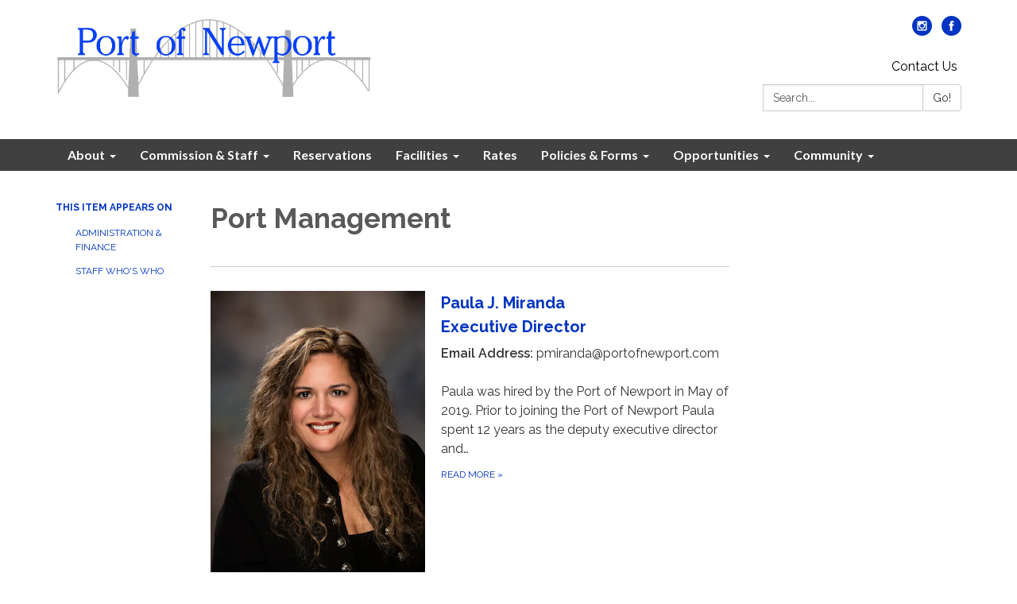

--- FILE ---
content_type: text/css; charset=utf-8
request_url: https://www.portofnewport.com/themes/acme.css
body_size: 8543
content:
@charset "UTF-8";
#app {
  /* Keep the navbar background white */
  /* Style for top-level nav links */
  /* Dropdown menu styling */
  /* Hover effect for top-level menu items */
  /* Style dropdown menu links */
  /* Hover effect for dropdown items */
  /* Ensure dropdown appears on hover */ }
  #app .poc-instances-side-content .poc-instance h3, #app .homepage-layout-3 .homepage-quicklinks > .container > header h2,
  #app .homepage-layout-4 .homepage-quicklinks > .container > header h2,
  #app .homepage-layout-5 .homepage-quicklinks > .container > header h2, #app .homepage-layout-3 .upcoming-meetings > .container > header h2, #app .homepage-layout-3 .board-meetings > .container > header h2 {
    background: #0034C2;
    color: #fff;
    padding: 20px;
    text-transform: uppercase;
    margin: 0;
    font-size: 18px;
    letter-spacing: 1px;
    text-align: left; }
  #app {
    font-size: 16px;
    line-height: 1.5;
    background: #4b4b4b;
    height: auto;
    min-height: 100%; }
    #app h1, #app h2, #app h3, #app h4, #app h5, #app h6 {
      font-weight: bold; }
    #app a {
      color: #0034C2;
      transition: color 0.3s ease; }
      #app a:hover, #app a:focus {
        color: #001a61;
        text-decoration: none; }
  #app .row .container {
    width: auto;
    padding: 0; }
  #app .tabs.nav-pills > li > a {
    color: #0034C2;
    transition: background-color 0.3s ease; }
  #app .tabs.nav-pills > li.active > a {
    color: #fff;
    background-color: #0034C2; }
  #app .tabs.nav-pills > li > a:hover,
  #app .tabs.nav-pills > li > a:focus, #app .tabs.nav-pills > li.active > a:hover, #app .tabs.nav-pills > li.active > a:focus {
    color: #fff;
    background-color: #002ca5; }
  #app #back-to-homepage {
    text-align: center;
    font-size: 14px;
    padding: 10px 0; }
    #app #back-to-homepage svg {
      position: relative;
      top: 2px;
      height: 15px;
      margin-right: 8px; }
    #app #back-to-homepage a {
      color: #fff;
      text-decoration: underline; }
  #app #page-header {
    background-color: #fff;
    padding: 20px 0; }
    #app #page-header .header-logo h1 {
      margin: 0; }
    @media (min-width: 480px) {
      #app #page-header .header-logo {
        float: left; } }
    @media (min-width: 768px) {
      #app #page-header .header-logo {
        height: 110px; } }
    #app #page-header .header-logo img {
      width: 100%;
      height: auto; }
      @media screen and (min-width: 480px) {
        #app #page-header .header-logo img {
          width: auto;
          height: 110px; } }
    #app #page-header .search-box {
      clear: right;
      margin-top: 15px; }
      @media (max-width: 768px) {
        #app #page-header .search-box {
          width: 90%; } }
      @media (min-width: 768px) {
        #app #page-header .search-box {
          float: right;
          width: 250px;
          margin-top: 0; } }
  #app #page-content {
    background-color: #fff;
    overflow: hidden; }
    #app #page-content > .container {
      width: auto;
      padding: 0; }
  #app #page-footer {
    font-size: 12px;
    line-height: 24px;
    text-transform: uppercase;
    padding: 25px 0 60px 0;
    color: #fff; }
    #app #page-footer > .container {
      width: auto;
      padding: 0; }
    #app #page-footer p {
      margin: 0; }
    #app #page-footer .footer-links .container {
      width: auto;
      margin: 0;
      padding: 0; }
    #app #page-footer .footer-links {
      margin-top: 10px; }
    #app #page-footer a, #app #page-footer a:link, #app #page-footer a:visited, #app #page-footer a:hover, #app #page-footer a:focus {
      color: #fff; }
    @media screen and (min-width: 768px) {
      #app #page-footer .footer-links,
      #app #page-footer .footer-accessibility-policy,
      #app #page-footer .footer-streamline {
        margin-top: 0;
        text-align: right; } }
    #app #page-footer .footer-links .streamline,
    #app #page-footer .footer-accessibility-policy .streamline,
    #app #page-footer .footer-streamline .streamline {
      color: #fff; }
    #app #page-footer .footer-accessibility-policy {
      margin-top: -10px;
      margin-bottom: 10px; }
    #app #page-footer .footer-static-transparency {
      margin-top: -10px; }
    #app #page-footer .footer-navigation {
      padding-left: 0;
      list-style: none; }
  #app nav.left-navigation, #app nav.appears-on {
    font-size: 12px;
    text-transform: uppercase; }
    #app nav.left-navigation h2, #app nav.appears-on h2 {
      font-size: 1em; }
    #app nav.left-navigation .active > h2, #app nav.appears-on .active > h2 {
      color: #000; }
    #app nav.left-navigation ul, #app nav.appears-on ul {
      padding-left: 25px;
      list-style: none; }
    #app nav.left-navigation li > a, #app nav.appears-on li > a {
      display: block;
      line-height: 18px;
      padding: 6px 0; }
    #app nav.left-navigation li.active > a, #app nav.appears-on li.active > a {
      color: #000; }
  #app nav.appears-on h2 {
    color: #0034C2; }
  #app ul.attachments {
    margin-left: 0;
    padding-left: 0; }
    #app ul.attachments li {
      position: relative;
      left: 1.5em;
      padding-right: 1.5em; }
      #app ul.attachments li a span {
        padding-left: 0; }
      #app ul.attachments li .glyphicon-download {
        display: none; }
  #app div.attachments {
    margin-left: 0;
    padding-left: 0; }
    #app div.attachments .attachment-single {
      position: relative;
      left: 1.5em;
      padding-right: 1.5em; }
      #app div.attachments .attachment-single::before {
        content: "•";
        position: absolute;
        left: -1em; }
  #app .poc-layout #page-content {
    padding-top: 20px;
    padding-bottom: 20px; }
  #app .full-poc.has-date {
    min-height: 100px; }
  #app .full-poc header .date {
    float: left;
    margin-right: 30px;
    margin-bottom: 30px; }
  #app .full-poc header h2 {
    font-size: 35px;
    line-height: 1.15;
    margin-bottom: 25px;
    color: #58595b; }
  @media (min-width: 480px) {
    #app .full-poc.has-date {
      padding-left: 130px; }
    #app .full-poc header .date {
      margin-left: -130px; } }
  #app .full-poc .body h3, #app .full-poc .body h4, #app .full-poc .body h5, #app .full-poc .body h6 {
    line-height: 1.15;
    font-weight: normal; }
  #app .full-poc .body h3 {
    font-size: 24px;
    margin-top: 26px; }
  #app .full-poc .body h4, #app .full-poc .body h5 {
    margin-top: 23px; }
  #app .full-poc .body h4 {
    font-size: 20px; }
  #app .full-poc .body h5 {
    font-size: 16px;
    text-transform: uppercase; }
  #app .full-poc .body p, #app .full-poc .body h3, #app .full-poc .body h4, #app .full-poc .body h5, #app .full-poc .body h6, #app .full-poc .body ul, #app .full-poc .body ol {
    margin-bottom: 15px; }
  #app .full-poc .body ul ul, #app .full-poc .body ul ol, #app .full-poc .body ol ul, #app .full-poc .body ol ol {
    margin-bottom: 0; }
  #app .full-poc .body blockquote {
    margin-top: 40px;
    margin-bottom: 40px;
    font-size: 24px;
    line-height: 1.4;
    border-width: 1px 0;
    border-style: solid;
    padding: 20px;
    text-align: center; }
    #app .full-poc .body blockquote cite {
      font-size: 16px; }
  #app .full-poc .body p.wysiwym-callout {
    border-left-width: 10px;
    padding-left: 15px; }
  #app .full-poc .body p.wysiwym-callout-danger {
    border-left-color: #ba0000;
    color: #ba0000; }
  #app .full-poc .body a {
    text-decoration: underline; }
    #app .full-poc .body a.traction-file {
      text-decoration: inherit; }
  #app .full-poc .well-info a {
    text-decoration: underline; }
  #app .date-tile {
    width: 100px;
    height: 100px;
    background: #4b4b4b;
    transition: background-color 0.3s ease;
    color: #fff;
    text-align: center;
    position: relative; }
    #app .date-tile span {
      display: block; }
    #app .date-tile time {
      display: block;
      padding-top: 10px; }
    #app .date-tile .month {
      font-size: 20px;
      height: 23px;
      line-height: 1;
      margin-bottom: -5px;
      text-transform: uppercase; }
    #app .date-tile .day {
      margin: 0;
      font-weight: bold;
      font-size: 48px;
      line-height: 1;
      height: 54px; }
    #app .date-tile .year {
      font-size: 12px;
      line-height: 1;
      margin-top: -5px; }
  #app a:hover .date-tile {
    background: #404040; }
  #app .subteaser-list .subteaser .date {
    font-weight: bold;
    margin-right: 6px; }
  #app .subteaser-thumbnails .subteaser {
    display: inline-block;
    width: 100px;
    margin-right: 10px;
    margin-bottom: 10px;
    text-align: center; }
    #app .subteaser-thumbnails .subteaser .thumbnail {
      width: 100px;
      padding: 0;
      margin-bottom: 5px;
      border: 0 none;
      border-radius: 0;
      background: none;
      line-height: 100px; }
      #app .subteaser-thumbnails .subteaser .thumbnail > * {
        vertical-align: middle; }
    #app .subteaser-thumbnails .subteaser .thumbnail-image img {
      display: inline; }
    #app .subteaser-thumbnails .subteaser .thumbnail-date .date-tile {
      display: inline-block; }
    #app .subteaser-thumbnails .subteaser .title {
      font-size: 85%;
      overflow: hidden;
      white-space: nowrap;
      text-overflow: ellipsis; }
  #app .traction-emergency-notification {
    background: #4b4b4b;
    position: relative;
    z-index: 11; }
    #app .traction-emergency-notification.traction-emergency-notification--emergency {
      background: #bc2d2a; }
  #app #page-notifications {
    background: #4b4b4b; }
    #app #page-notifications .traction-emergency-notification {
      background: none;
      width: auto;
      top: 0;
      right: 0;
      border-radius: 0; }
      #app #page-notifications .traction-emergency-notification > .inner {
        padding: 30px 0; }
      #app #page-notifications .traction-emergency-notification a {
        color: #fff; }
      #app #page-notifications .traction-emergency-notification h2 {
        padding-top: 6px;
        font-size: 24px;
        font-weight: normal; }
      #app #page-notifications .traction-emergency-notification button {
        text-transform: uppercase;
        text-decoration: none;
        padding: 10px 5px 10px 15px;
        line-height: 20px;
        background: none; }
        #app #page-notifications .traction-emergency-notification button:after {
          content: "\e088";
          font-family: 'Glyphicons Halflings';
          position: relative;
          float: right;
          margin-left: 7px;
          font-size: 30px;
          font-style: normal;
          font-weight: normal;
          line-height: inherit;
          -webkit-font-smoothing: antialiased;
          -moz-osx-font-smoothing: grayscale; }
        #app #page-notifications .traction-emergency-notification button:hover, #app #page-notifications .traction-emergency-notification button:focus {
          background: rgba(0, 0, 0, 0.2); }
  #app .latest-board-agenda {
    text-align: center;
    margin-top: 30px;
    margin-bottom: 20px; }
    #app .latest-board-agenda a {
      color: white;
      background: #4b4b4b;
      padding: 10px 20px; }
      #app .latest-board-agenda a span {
        padding-right: 10px; }
  #app .engage-modal .modal-dialog {
    width: 600px; }
    @media (max-width: 768px) {
      #app .engage-modal .modal-dialog {
        margin: 10px auto;
        width: 95%; } }
  #app .engage-modal .modal-body {
    padding: 15px; }
  #app .engage-modal .modal-footer {
    text-align: left; }
    #app .engage-modal .modal-footer .terms {
      font-size: 80%;
      color: #999; }
      #app .engage-modal .modal-footer .terms a {
        text-decoration: underline; }
  #app .engage-modal .alert-success a {
    text-decoration: underline; }
  #app .engage-button {
    display: block;
    position: fixed;
    bottom: 0;
    right: 5%;
    padding: 8px 16px;
    border-radius: 6px 6px 0 0;
    font-size: 110%;
    text-shadow: 1px 1px 1px rgba(0, 0, 0, 0.3);
    box-shadow: 1px 1px 3px rgba(0, 0, 0, 0.3);
    text-decoration: none;
    z-index: 10;
    color: #fff;
    background: #0034C2; }
    #app .engage-button:active, #app .engage-button:focus, #app .engage-button:hover {
      color: #fff;
      background: #0030b3; }
    @media (max-width: 768px) {
      #app .engage-button {
        padding: 10px 20px;
        font-size: 125%; } }
  #app .form-section-heading hr {
    margin-top: 30px;
    margin-bottom: 20px; }
  #app .form-section-heading .title {
    margin-top: 0;
    margin-bottom: 20px;
    font-size: 1.1em;
    font-weight: bold;
    text-transform: none;
    color: #3f7c9c; }
  #app .join-remote-meeting-link {
    color: #006699; }
    #app .join-remote-meeting-link a:link,
    #app .join-remote-meeting-link a:visited,
    #app .join-remote-meeting-link a:hover,
    #app .join-remote-meeting-link a:active {
      color: #006699; }
    #app .join-remote-meeting-link img {
      -webkit-filter: invert(23%) sepia(39%) saturate(4389%) hue-rotate(181deg) brightness(96%) contrast(101%);
              filter: invert(23%) sepia(39%) saturate(4389%) hue-rotate(181deg) brightness(96%) contrast(101%);
      margin-right: 4px !important; }
  #app nav.header-links div.container ul.secondary-navigation {
    position: relative;
    left: 10px; }
  #app p.social-header-streamline {
    margin-top: 0px !important;
    text-align: right; }
    #app p.social-header-streamline span.social-follow-link {
      margin-left: 12px; }
      #app p.social-header-streamline span.social-follow-link,
      #app p.social-header-streamline span.social-follow-link a,
      #app p.social-header-streamline span.social-follow-link a:active,
      #app p.social-header-streamline span.social-follow-link a:visited,
      #app p.social-header-streamline span.social-follow-link a:hover {
        color: #0034C2 !important; }
  #app p.social-footer-streamline {
    margin-top: 22px !important; }
    #app p.social-footer-streamline span.social-follow-link {
      margin-right: 12px;
      float: left; }
      #app p.social-footer-streamline span.social-follow-link,
      #app p.social-footer-streamline span.social-follow-link a,
      #app p.social-footer-streamline span.social-follow-link a:active,
      #app p.social-footer-streamline span.social-follow-link a:visited,
      #app p.social-footer-streamline span.social-follow-link a:hover {
        color: #fff !important; }
  #app #site-search::-webkit-input-placeholder {
    color: #5B5B5B; }
  #app #site-search:-ms-input-placeholder {
    color: #5B5B5B; }
  #app #site-search::-ms-input-placeholder {
    color: #5B5B5B; }
  #app #site-search::placeholder {
    color: #5B5B5B; }
  @media (min-width: 768px) {
    #app .navbar,
    #app .dropdown-menu {
      font-size: 16px; } }
  #app .navbar {
    margin-bottom: 0;
    min-height: auto;
    border: 0;
    border-radius: 0; }
  #app .navbar-nav {
    margin-top: 0;
    margin-bottom: 0;
    background: #0034C2; }
    #app .navbar-nav > li.sl-menu--open > a, #app .navbar-nav > li.sl-menu--open > .sl-menu__toggle {
      color: #fff;
      background: #0034C2; }
    #app .navbar-nav > li > a,
    #app .navbar-nav > li > .sl-menu__toggle {
      color: #fff;
      transition: background-color 0.3s ease; }
      #app .navbar-nav > li > a:focus,
      #app .navbar-nav > li > .sl-menu__toggle:focus {
        color: #fff;
        background: #0034C2; }
      #app .navbar-nav > li > a:hover,
      #app .navbar-nav > li > .sl-menu__toggle:hover {
        color: #fff;
        background: #002ca5; }
    @media (min-width: 768px) {
      #app .navbar-nav {
        background: none; }
        #app .navbar-nav > li.sl-menu--open > a {
          color: #fff;
          background: #0034C2; }
        #app .navbar-nav > li > a {
          color: #fff; }
          #app .navbar-nav > li > a:focus {
            color: #fff;
            background: #0034C2; }
          #app .navbar-nav > li > a:hover {
            color: #fff;
            background: #002ca5; } }
  #app .dropdown-menu {
    padding: 0;
    border: 0;
    border-radius: 0;
    box-shadow: none;
    background: #0034C2; }
    #app .dropdown-menu > li {
      padding-top: 0;
      padding-bottom: 0;
      border: 0; }
      #app .dropdown-menu > li.sl-menu--open > a, #app .dropdown-menu > li.sl-menu--open > .sl-menu__toggle {
        color: #fff;
        background: #0034C2; }
      #app .dropdown-menu > li > a {
        padding-top: 7px;
        padding-bottom: 7px; }
      #app .dropdown-menu > li > a,
      #app .dropdown-menu > li > .sl-menu__toggle {
        border: none;
        color: #fff;
        transition: background-color 0.3s ease; }
        #app .dropdown-menu > li > a:focus,
        #app .dropdown-menu > li > .sl-menu__toggle:focus {
          background: #0034C2; }
        #app .dropdown-menu > li > a:hover,
        #app .dropdown-menu > li > .sl-menu__toggle:hover {
          color: #fff;
          background: #002ca5; }
    @media (min-width: 768px) {
      #app .dropdown-menu .dropdown-menu {
        padding: 5px 0; } }
  #app .sl-menu--open > .dropdown-menu {
    display: block; }
  @media (max-width: 767.98px) {
    #app .navbar-nav > li, #app .dropdown-menu > li {
      display: flex;
      flex-wrap: wrap; }
      #app .navbar-nav > li > a, #app .dropdown-menu > li > a {
        flex: 1 1 auto;
        width: 1px; }
      #app .navbar-nav > li > ul, #app .dropdown-menu > li > ul {
        width: 100%; }
    #app .sl-menu__toggle {
      color: transparent;
      font-size: 0;
      position: relative;
      width: 44px;
      background: transparent;
      border: 0 none;
      color: inherit; }
      #app .sl-menu__toggle:after {
        content: " ";
        position: absolute;
        top: 50%;
        left: 50%;
        width: 0;
        height: 0;
        margin-left: -2px;
        margin-top: -2px;
        overflow: hidden;
        vertical-align: middle;
        border-left: 4px solid;
        border-top: 4px dashed transparent;
        border-bottom: 4px dashed transparent; }
    #app .sl-menu--open > .sl-menu__toggle:after {
      margin-left: -3px;
      border-bottom: 0 none;
      border-top: 4px solid;
      border-right: 4px dashed transparent;
      border-left: 4px dashed transparent; }
    #app .dropdown-menu {
      position: static;
      margin-left: 20px; } }
  @media (min-width: 768px) {
    #app .navbar-nav > li.sl-menu--has-submenu > a:after, #app .dropdown-menu > li.sl-menu--has-submenu > a:after {
      content: " ";
      margin-top: 0;
      margin-right: 0;
      margin-left: 6px;
      display: inline-block;
      width: 0;
      height: 0;
      overflow: hidden;
      vertical-align: middle; }
    #app .navbar-nav > li.sl-menu--has-submenu > a:after {
      border-top: 4px solid;
      border-right: 4px dashed transparent;
      border-left: 4px dashed transparent; }
    #app .dropdown-menu > li.sl-menu--has-submenu > a:after {
      border-top: 4px dashed transparent;
      border-bottom: 4px dashed transparent;
      border-left: 4px solid; }
    #app .sl-menu__toggle {
      display: none; }
    #app .dropdown-menu li {
      position: relative; }
    #app .dropdown-menu .dropdown-menu {
      top: -7px;
      left: 100%; } }
  #app .navbar-toggle {
    float: none;
    background: #0034C2;
    transition: background-color 0.3s ease;
    border: 0;
    border-radius: 0;
    margin: 0;
    padding: 13px 15px; }
    #app .navbar-toggle:focus {
      outline: auto 5px Highlight;
      outline: auto 5px -webkit-focus-ring-color;
      outline-offset: -2px; }
    #app .navbar-toggle:hover {
      background: #002ca5; }
    #app .navbar-toggle .icon-bar {
      background: #fff;
      height: 3px; }
  #app .navbar-collapse {
    border: none;
    box-shadow: none; }
    @media (min-width: 768px) {
      #app .navbar-collapse {
        padding-left: 0;
        padding-right: 0; } }
  #app .header-links {
    min-height: 40px; }
    #app .header-links .nav > li > a:hover, #app .header-links .nav > li > a:focus {
      background: none; }
    @media (min-width: 768px) {
      #app .header-links {
        text-align: right; }
        #app .header-links .nav {
          padding: 10px 0 9px; }
          #app .header-links .nav > li,
          #app .header-links .nav > li > a {
            display: inline; } }
  #app #page-header .header-links {
    text-align: left;
    margin-top: 15px;
    font-size: 16px;
    background: none; }
    @media (min-width: 480px) {
      #app #page-header .header-links {
        text-align: center; } }
    @media (min-width: 768px) {
      #app #page-header .header-links {
        margin-top: 0;
        float: right; } }
    #app #page-header .header-links .container {
      width: auto;
      margin: 0;
      padding: 0; }
    #app #page-header .header-links ul {
      overflow: hidden;
      padding: 0; }
      #app #page-header .header-links ul li {
        margin: 10px 0; }
        @media (min-width: 768px) {
          #app #page-header .header-links ul li {
            float: left;
            border-left: 1px solid #c8c9cb; } }
        #app #page-header .header-links ul li:first-child {
          border-left: none; }
        #app #page-header .header-links ul li a {
          color: #000;
          padding: 0 15px; }
          #app #page-header .header-links ul li a:hover, #app #page-header .header-links ul li a:focus {
            color: #001a61;
            background-color: transparent; }
  #app #page-navigation {
    background: #4b4b4b; }
    @media (min-width: 768px) {
      #app #page-navigation {
        background: #4b4b4b; } }
  #app .poc-instance .inner {
    position: relative;
    display: block;
    min-height: 100px;
    width: 100%;
    padding: 20px;
    background: none;
    transition: background-color 0.3s ease, opacity 0.3s ease; }
  #app .poc-instance header {
    transition: background-color 0.3s ease; }
  #app .poc-instance h3 {
    font-size: 20px;
    line-height: inherit;
    color: #0034C2;
    margin: 0; }
  #app .poc-instance h3,
  #app .poc-instance p.teaser {
    margin-bottom: 7px;
    transition: color 0.3s ease; }
  #app .poc-instance .call-to-action {
    font-size: 12px;
    text-transform: uppercase;
    transition: color 0.3s ease; }
  #app .poc-instance p.teaser {
    color: #333; }
  #app .poc-instance .call-to-action {
    color: #0034C2; }
  #app .poc-instance .inner:hover h3 {
    color: #002ca5; }
  #app .poc-instance .inner:hover p.teaser {
    color: #001a61; }
  #app .poc-instance .inner:hover .call-to-action {
    color: #001a61; }
  #app .poc-instance.has-date, #app .poc-instance.has-image {
    padding: 0; }
    #app .poc-instance.has-date .image, #app .poc-instance.has-image .image {
      margin-bottom: 0; }
      #app .poc-instance.has-date .image img, #app .poc-instance.has-image .image img {
        width: 100%;
        height: auto; }
  #app .poc-instance.has-date .inner {
    padding-left: 120px; }
  #app .poc-instance.has-date .date {
    position: absolute;
    top: 0;
    left: 0;
    bottom: 0; }
    #app .poc-instance.has-date .date .date-tile {
      height: 100%; }
  #app .poc-instance.has-image .image {
    margin: -20px -20px 20px -20px; }
  #app .poc-instances {
    clear: both; }
    #app .poc-instances > .container {
      padding-top: 15px;
      padding-bottom: 15px; }
    #app .poc-instances h2 {
      text-align: center; }
    #app .poc-instances .items {
      display: flex;
      flex-direction: row;
      flex-wrap: wrap;
      margin: 0 -15px; }
    #app .poc-instances .poc-instance {
      display: flex;
      flex-grow: 0;
      flex-shrink: 0;
      flex-basis: 100%;
      overflow: hidden; }
      #app .poc-instances .poc-instance .inner {
        margin: 15px; }
  #app .poc-layout .poc-instances-main-content .poc-instance .inner {
    padding-top: 0;
    padding-right: 0;
    padding-bottom: 0;
    min-height: 100px; }
  #app .poc-layout .poc-instances-main-content .has-no-date.poc-instance .inner {
    padding-left: 0; }
  #app .poc-layout .poc-instances-main-content .has-no-date.poc-instance .image {
    margin-left: 0; }
  #app .poc-layout .poc-instances-main-content .poc-instance .image {
    margin-top: 0;
    margin-right: 0; }
  #app .poc-layout .poc-instances-main-content .poc-instance {
    padding-top: 0;
    padding-bottom: 0; }
    #app .poc-layout .poc-instances-main-content .poc-instance .inner {
      border: none;
      border-top: 1px solid #c8c9cb;
      padding-top: 30px;
      padding-bottom: 30px;
      margin-top: 0;
      margin-bottom: 0; }
  @media (min-width: 768px) {
    #app .poc-layout .poc-instances-main-content .has-image.poc-instance .inner, #app .homepage-layout-3 .poc-instances-main-content .has-image.poc-instance .inner {
      padding-left: 240px; }
    #app .poc-layout .poc-instances-main-content .has-image.poc-instance .image, #app .homepage-layout-3 .poc-instances-main-content .has-image.poc-instance .image {
      float: left;
      margin-bottom: -20px;
      width: 220px;
      margin-left: -240px; }
    #app .poc-layout .poc-instances-main-content .has-image.has-date.poc-instance .inner, #app .homepage-layout-3 .poc-instances-main-content .has-image.has-date.poc-instance .inner {
      padding-left: 340px; }
    #app .poc-layout .poc-instances-main-content .has-image.has-date.poc-instance .image, #app .homepage-layout-3 .poc-instances-main-content .has-image.has-date.poc-instance .image {
      margin-left: -240px; } }
  @media (min-width: 992px) {
    #app .poc-layout .poc-instances-main-content .has-image.has-no-date.poc-instance .inner, #app .homepage-layout-3 .poc-instances-main-content .has-image.has-no-date.poc-instance .inner {
      padding-left: 290px; }
    #app .poc-layout .poc-instances-main-content .has-image.has-no-date.poc-instance .image, #app .homepage-layout-3 .poc-instances-main-content .has-image.has-no-date.poc-instance .image {
      width: 270px;
      margin-left: -290px; } }
  @media (min-width: 768px) {
    #app .poc-layout .poc-instances-main-content .has-image.poc-instance .image {
      margin-bottom: 0; } }
  #app .homepage-layout .poc-instances-main-content {
    background: #4b4b4b; }
    @media screen and (min-width: 480px) {
      #app .homepage-layout .poc-instances-main-content .poc-instance {
        flex-basis: 100%; } }
    @media screen and (min-width: 768px) {
      #app .homepage-layout .poc-instances-main-content .poc-instance {
        flex-basis: 50%; } }
    @media screen and (min-width: 992px) {
      #app .homepage-layout .poc-instances-main-content .poc-instance {
        flex-basis: 33.3333333333%; } }
    #app .homepage-layout .poc-instances-main-content .poc-instance .inner {
      background: #fff; }
  #app .poc-layout .poc-instances-main-content {
    background: none; }
    @media screen and (min-width: 480px) {
      #app .poc-layout .poc-instances-main-content .poc-instance {
        flex-basis: 100%; } }
    @media screen and (min-width: 768px) {
      #app .poc-layout .poc-instances-main-content .poc-instance {
        flex-basis: 100%; } }
    @media screen and (min-width: 992px) {
      #app .poc-layout .poc-instances-main-content .poc-instance {
        flex-basis: 100%; } }
    #app .poc-layout .poc-instances-main-content .poc-instance .inner {
      background: none; }
  #app .poc-instances-side-content {
    background: none; }
    @media screen and (min-width: 480px) {
      #app .poc-instances-side-content .poc-instance {
        flex-basis: 100%; } }
    @media screen and (min-width: 768px) {
      #app .poc-instances-side-content .poc-instance {
        flex-basis: 100%; } }
    @media screen and (min-width: 992px) {
      #app .poc-instances-side-content .poc-instance {
        flex-basis: 100%; } }
    #app .poc-instances-side-content .poc-instance .inner {
      background: #4b4b4b; }
    #app .poc-instances-side-content .poc-instance header {
      margin: -20px -20px 0 -20px; }
    #app .poc-instances-side-content .poc-instance h3 {
      background: #0034C2;
      margin-bottom: 20px; }
    #app .poc-instances-side-content .poc-instance p.teaser,
    #app .poc-instances-side-content .poc-instance .attachments,
    #app .poc-instances-side-content .poc-instance .subteasers {
      color: #ddd; }
    #app .poc-instances-side-content .poc-instance .call-to-action,
    #app .poc-instances-side-content .poc-instance .attachments a,
    #app .poc-instances-side-content .poc-instance .subteasers a {
      color: #ddd; }
    #app .poc-instances-side-content .poc-instance .inner:hover {
      background: #474747; }
      #app .poc-instances-side-content .poc-instance .inner:hover h3 {
        background: #0031b8;
        color: #fff; }
      #app .poc-instances-side-content .poc-instance .inner:hover p.teaser,
      #app .poc-instances-side-content .poc-instance .inner:hover .attachments,
      #app .poc-instances-side-content .poc-instance .inner:hover .subteasers {
        color: #fff; }
      #app .poc-instances-side-content .poc-instance .inner:hover .call-to-action,
      #app .poc-instances-side-content .poc-instance .inner:hover .attachments a,
      #app .poc-instances-side-content .poc-instance .inner:hover .subteasers a {
        color: #fff; }
  #app .upcoming-meetings, #app .board-meetings {
    background: #fff; }
    @media screen and (min-width: 480px) {
      #app .upcoming-meetings .poc-instance, #app .board-meetings .poc-instance {
        flex-basis: 100%; } }
    @media screen and (min-width: 768px) {
      #app .upcoming-meetings .poc-instance, #app .board-meetings .poc-instance {
        flex-basis: 50%; } }
    @media screen and (min-width: 992px) {
      #app .upcoming-meetings .poc-instance, #app .board-meetings .poc-instance {
        flex-basis: 33.3333333333%; } }
    #app .upcoming-meetings .poc-instance .inner, #app .board-meetings .poc-instance .inner {
      background: #0034C2; }
    #app .upcoming-meetings .poc-instance > .inner:hover, #app .board-meetings .poc-instance > .inner:hover {
      background: #002faf; }
      #app .upcoming-meetings .poc-instance > .inner:hover h3, #app .board-meetings .poc-instance > .inner:hover h3 {
        color: #fff; }
    #app .upcoming-meetings .poc-instance h3, #app .board-meetings .poc-instance h3 {
      font-weight: normal;
      font-size: 16px;
      color: #fff;
      margin: 0;
      line-height: 1.6; }
    #app .upcoming-meetings .poc-instance .teaser,
    #app .upcoming-meetings .poc-instance footer, #app .board-meetings .poc-instance .teaser,
    #app .board-meetings .poc-instance footer {
      display: none; }
  #app .homepage-quicklinks.horizontal .quicklink-instances .quicklink-instance {
    float: left;
    width: 50%; }
    #app .homepage-quicklinks.horizontal .quicklink-instances .quicklink-instance:nth-child(2n+3) {
      clear: left; }
  @media screen and (min-width: 480px) {
    #app .homepage-quicklinks.horizontal .quicklink-instances .quicklink-instance {
      width: 33%; }
      #app .homepage-quicklinks.horizontal .quicklink-instances .quicklink-instance:nth-child(n) {
        clear: none; }
      #app .homepage-quicklinks.horizontal .quicklink-instances .quicklink-instance:nth-child(3n+4) {
        clear: left; } }
  @media screen and (min-width: 768px) {
    #app .homepage-quicklinks.horizontal .quicklink-instances .quicklink-instance {
      width: 25%;
      clear: none; }
      #app .homepage-quicklinks.horizontal .quicklink-instances .quicklink-instance:nth-child(n) {
        clear: none; }
      #app .homepage-quicklinks.horizontal .quicklink-instances .quicklink-instance:nth-child(4n+5) {
        clear: left; } }
  @media screen and (min-width: 992px) {
    #app .homepage-quicklinks.horizontal .quicklink-instances {
      display: table;
      width: 100%;
      table-layout: fixed; }
      #app .homepage-quicklinks.horizontal .quicklink-instances .quicklink-instance {
        float: none;
        display: table-cell;
        width: 10%; }
        #app .homepage-quicklinks.horizontal .quicklink-instances .quicklink-instance > a {
          padding-top: 7px; } }
  #app .homepage-quicklinks.horizontal .quicklink-instance {
    text-align: center;
    padding-left: 12px;
    padding-right: 12px;
    margin-bottom: 12px; }
    #app .homepage-quicklinks.horizontal .quicklink-instance .icon {
      margin: 0 auto; }
    #app .homepage-quicklinks.horizontal .quicklink-instance h3 {
      line-height: 1.25;
      overflow: hidden;
      text-overflow: ellipsis; }
  #app .homepage-quicklinks {
    padding: 20px 0;
    background: none; }
    #app .homepage-quicklinks .quicklink-instance {
      background: none !important;
      border: 0;
      padding: 0; }
      #app .homepage-quicklinks .quicklink-instance a {
        display: block; }
        #app .homepage-quicklinks .quicklink-instance a:hover .icon, #app .homepage-quicklinks .quicklink-instance a:focus .icon {
          background: #0034C2; }
        #app .homepage-quicklinks .quicklink-instance a:hover h3, #app .homepage-quicklinks .quicklink-instance a:focus h3 {
          color: #0034C2; }
      #app .homepage-quicklinks .quicklink-instance .icon {
        width: 60px;
        height: 60px;
        border-radius: 30px; }
        #app .homepage-quicklinks .quicklink-instance .icon img {
          width: 32px;
          height: 32px;
          margin: 14px; }
      #app .homepage-quicklinks .quicklink-instance .icon {
        transition: background-color 0.3s ease, opacity 0.3s ease;
        background: #4b4b4b;
        overflow: hidden; }
        #app .homepage-quicklinks .quicklink-instance .icon img {
          display: block; }
      #app .homepage-quicklinks .quicklink-instance h3 {
        text-transform: uppercase;
        font-size: 17px;
        padding: 0;
        margin: 10px 0 0;
        color: #4b4b4b;
        transition: color 0.3s ease, opacity 0.3s ease; }
  #app .homepage-carousel {
    background: #0034c2; }
    #app .homepage-carousel button.pause {
      position: absolute;
      display: block;
      left: -300em;
      margin: 10px;
      font-size: 20px;
      border: thin solid outset; }
    #app .homepage-carousel button[aria-disabled=true] {
      color: #666; }
    #app .homepage-carousel button.pause:focus {
      position: relative;
      left: 0; }
    #app .homepage-carousel .homepage-carousel-inner {
      position: relative; }
      #app .homepage-carousel .homepage-carousel-inner .homepage-carousel-control {
        position: absolute;
        top: 0;
        z-index: 9;
        font-size: 200%;
        font-weight: bold;
        color: #fff;
        text-align: center;
        text-shadow: 0 1px 2px rgba(0, 0, 0, 0.6); }
        #app .homepage-carousel .homepage-carousel-inner .homepage-carousel-control svg {
          position: relative;
          display: inline-block;
          top: 45%; }
        #app .homepage-carousel .homepage-carousel-inner .homepage-carousel-control .shadow {
          -webkit-filter: drop-shadow(0 0 5px rgba(0, 0, 0, 0.5));
          filter: drop-shadow(0 0 5px rgba(0, 0, 0, 0.5)); }
        #app .homepage-carousel .homepage-carousel-inner .homepage-carousel-control.previous {
          bottom: 0;
          width: 15%;
          background-image: linear-gradient(to right, rgba(0, 0, 0, 0.5) 0, rgba(0, 0, 0, 0.0001) 100%); }
          #app .homepage-carousel .homepage-carousel-inner .homepage-carousel-control.previous:focus, #app .homepage-carousel .homepage-carousel-inner .homepage-carousel-control.previous:hover {
            bottom: 0;
            width: 15%;
            background-image: linear-gradient(to right, rgba(0, 0, 0, 0.7) 0, rgba(0, 0, 0, 0.2) 100%); }
        #app .homepage-carousel .homepage-carousel-inner .homepage-carousel-control.next {
          right: 0;
          bottom: 0;
          width: 15%;
          background-image: linear-gradient(to right, rgba(0, 0, 0, 0.0001) 0, rgba(0, 0, 0, 0.5) 100%); }
          #app .homepage-carousel .homepage-carousel-inner .homepage-carousel-control.next:focus, #app .homepage-carousel .homepage-carousel-inner .homepage-carousel-control.next:hover {
            right: 0;
            bottom: 0;
            width: 15%;
            background-image: linear-gradient(to right, rgba(0, 0, 0, 0.2) 0, rgba(0, 0, 0, 0.7) 100%); }
  #app .homepage-carousel-items {
    position: relative;
    overflow: hidden;
    width: 100%;
    min-height: 275px;
    padding-top: 40%;
    background: #000; }
  #app .carousel-instance .homepage-carousel-item {
    opacity: 0;
    transition: opacity 0.5s ease; }
    #app .carousel-instance .homepage-carousel-item.active {
      opacity: 1; }
      #app .carousel-instance .homepage-carousel-item.active .homepage-carousel-caption,
      #app .carousel-instance .homepage-carousel-item.active .homepage-carousel-image {
        z-index: 2; }
  #app .carousel-instance .homepage-carousel-image {
    position: absolute;
    top: 0;
    right: 0;
    bottom: 0;
    left: 0;
    background-size: cover;
    background-position: 50% 50%;
    z-index: 1; }
  #app .carousel-instance .homepage-carousel-caption {
    position: absolute;
    width: 100%;
    min-height: 90px;
    height: 30%;
    right: 0;
    bottom: 0;
    left: 0;
    color: #fff;
    text-align: center;
    background: rgba(0, 0, 0, 0.7);
    z-index: 1; }
    #app .carousel-instance .homepage-carousel-caption a {
      display: block;
      position: relative;
      width: 100%;
      top: 50%;
      left: 50%;
      transform: translate(-50%, -50%);
      margin: 0 auto;
      color: #fff !important;
      text-shadow: 0 0 5px #000;
      border: none; }
      #app .carousel-instance .homepage-carousel-caption a:focus {
        outline: auto 5px Highlight;
        outline: auto 5px -webkit-focus-ring-color;
        outline-offset: -2px; }
      #app .carousel-instance .homepage-carousel-caption a:hover {
        text-shadow: 0 0 10px #000; }
      #app .carousel-instance .homepage-carousel-caption a h2 {
        max-width: 1400px;
        margin: 0px auto;
        padding: 0 50px;
        line-height: 1.2;
        font-weight: 600;
        white-space: nowrap;
        overflow: hidden;
        text-overflow: ellipsis; }
        @media screen and (max-width: 991px) {
          #app .carousel-instance .homepage-carousel-caption a h2 {
            font-size: 1.25em; } }
        @media screen and (min-width: 992px) and (max-width: 1199px) {
          #app .carousel-instance .homepage-carousel-caption a h2 {
            font-size: 1.5em; } }
        @media screen and (min-width: 1200px) and (max-width: 1399px) {
          #app .carousel-instance .homepage-carousel-caption a h2 {
            font-size: 2.0em; } }
        @media screen and (min-width: 1400px) {
          #app .carousel-instance .homepage-carousel-caption a h2 {
            font-size: 2.5em; } }
      #app .carousel-instance .homepage-carousel-caption a div {
        max-width: 1400px;
        margin: 10px auto 0 auto;
        padding: 0 50px; }
        @media screen and (max-width: 991px) {
          #app .carousel-instance .homepage-carousel-caption a div {
            margin-top: 5px;
            font-size: 0.9em; } }
        @media screen and (min-width: 992px) and (max-width: 1199px) {
          #app .carousel-instance .homepage-carousel-caption a div {
            font-size: 1em; } }
        @media screen and (min-width: 1200px) and (max-width: 1399px) {
          #app .carousel-instance .homepage-carousel-caption a div {
            font-size: 1.1em; } }
        @media screen and (min-width: 1400px) {
          #app .carousel-instance .homepage-carousel-caption a div {
            font-size: 1.2em; } }
  #app .slick-dots {
    visibility: hidden;
    margin: 0 0 15px 0; }
    @media screen and (min-width: 480px) {
      #app .slick-dots {
        visibility: visible; } }
    #app .slick-dots li {
      margin: 0;
      width: 16px; }
      #app .slick-dots li button {
        width: 16px; }
        #app .slick-dots li button:before {
          width: 16px; }
  #app .slick-dotted {
    margin-bottom: -7px; }
  #app .slick-dots li button:before {
    color: #fff; }
  #app .slick-prev:before, #app .slick-next:before {
    color: #4b4b4b;
    opacity: 1.0;
    transition: opacity .2s; }
  #app .slick-prev:hover:before,
  #app .slick-prev:focus:before,
  #app .slick-next:hover:before,
  #app .slick-next:focus:before {
    color: #0034C2; }
  #app .accordion-wrapper {
    position: relative;
    border-bottom: 2px solid #0034C2;
    margin-bottom: 2rem; }
    #app .accordion-wrapper + .accordion-wrapper {
      margin-top: -2rem; }
    #app .accordion-wrapper .accordion-header {
      position: relative;
      padding: 2rem 4rem 2rem 0;
      color: #0034C2;
      font-size: 18px;
      font-weight: bold;
      cursor: pointer; }
      #app .accordion-wrapper .accordion-header:before, #app .accordion-wrapper .accordion-header:after {
        content: "";
        position: absolute;
        top: 50%;
        transform: translateY(-50%);
        background-color: #0034C2;
        transition: all 0.2s ease-in-out; }
      #app .accordion-wrapper .accordion-header:before {
        height: 14px;
        width: 2px;
        right: 6px; }
      #app .accordion-wrapper .accordion-header:after {
        height: 2px;
        width: 14px;
        right: 0; }
      #app .accordion-wrapper .accordion-header:hover, #app .accordion-wrapper .accordion-header:focus {
        text-decoration: underline; }
      #app .accordion-wrapper .accordion-header.active:before {
        height: 2px; }
    #app .accordion-wrapper .accordion-content {
      display: none;
      padding-bottom: 2rem; }
  #app .poc-layout-two-column .poc-instances-main-content .poc-instance .image,
  #app .poc-layout-three-column .poc-instances-main-content .poc-instance .image {
    width: 100% !important;
    margin: 0 0 3rem !important; }
  #app .poc-layout-two-column .poc-instances-main-content .poc-instance a.inner,
  #app .poc-layout-three-column .poc-instances-main-content .poc-instance a.inner {
    display: flex;
    flex-direction: column;
    padding: 4rem 0 0 !important; }
  @media (min-width: 992px) {
    #app .poc-layout-two-column .poc-instances-main-content .poc-instance {
      flex-basis: 50%; }
    #app .poc-layout-two-column .poc-instances-side-content .poc-instance {
      flex-basis: 33.3333333333%; } }
  @media (min-width: 992px) {
    #app .poc-layout-three-column .poc-instances-main-content .poc-instance {
      flex-basis: 33.3333333333%; }
    #app .poc-layout-three-column .poc-instances-side-content .poc-instance {
      flex-basis: 33.3333333333%; } }
  #app .banner-zone {
    position: relative;
    background: center / cover no-repeat;
    top: -20px;
    height: 60vw;
    max-height: 350px;
    padding: 3rem;
    margin-bottom: 2rem; }
    #app .banner-zone:before {
      content: '';
      position: absolute;
      top: 0;
      right: 0;
      bottom: 0;
      left: 0;
      background: linear-gradient(to top, #333333 0%, #333333 20%, rgba(51, 51, 51, 0) 100%);
      opacity: 0.85; }
    #app .banner-zone .container {
      position: relative;
      display: flex;
      flex-direction: column;
      justify-content: flex-end;
      height: 100%; }
    #app .banner-zone h1 {
      color: #fff;
      font-size: 35px;
      font-weight: normal;
      text-shadow: 0 3px 6px rgba(0, 0, 0, 0.5); }
    @media (min-width: 992px) {
      #app .banner-zone {
        padding-bottom: 5rem; }
        #app .banner-zone h1 {
          font-size: 55px; } }
  #app #page-header {
    padding: 20px 0 25px; }
  #app .carousel-instance footer {
    display: none; }
  #app .homepage-quicklinks .quicklink-instance h3 {
    letter-spacing: 1px; }
  #app .upcoming-meetings, #app .board-meetings {
    padding: 30px 0; }
  #app .upcoming-meetings {
    padding-top: 0; }
  #app .homepage-layout-1 #page-content > .container,
  #app .homepage-layout-2 #page-content > .container,
  #app .homepage-layout-3 #page-content > .container,
  #app .homepage-layout-5 #page-content > .container {
    width: auto; }
  #app .homepage-layout-4 #page-content {
    background: #f0f0f0; }
  #app .homepage-layout-5 #page-content > .container {
    padding-bottom: 0; }
  #app .homepage-layout-3 .col-md-8,
  #app .homepage-layout-3 .col-md-4,
  #app .homepage-layout-5 .col-md-8,
  #app .homepage-layout-5 .col-md-4 {
    min-height: 0; }
  #app .homepage-layout-2 .homepage-carousel .container {
    width: auto;
    padding: 0; }
  @media screen and (max-width: 991px) {
    #app .homepage-layout-1 .homepage-carousel .carousel-instance .homepage-carousel-caption a h2,
    #app .homepage-layout-3 .homepage-carousel .carousel-instance .homepage-carousel-caption a h2 {
      font-size: 1.25em; } }
  @media screen and (min-width: 992px) and (max-width: 1199px) {
    #app .homepage-layout-1 .homepage-carousel .carousel-instance .homepage-carousel-caption a h2,
    #app .homepage-layout-3 .homepage-carousel .carousel-instance .homepage-carousel-caption a h2 {
      font-size: 1.5em; } }
  @media screen and (min-width: 1200px) {
    #app .homepage-layout-1 .homepage-carousel .carousel-instance .homepage-carousel-caption a h2,
    #app .homepage-layout-3 .homepage-carousel .carousel-instance .homepage-carousel-caption a h2 {
      font-size: 2.0em; } }
  @media screen and (min-width: 992px) and (max-width: 1199px) {
    #app .homepage-layout-4 .homepage-carousel .homepage-carousel-items,
    #app .homepage-layout-5 .homepage-carousel .homepage-carousel-items {
      padding-top: 63.5%; } }
  @media screen and (min-width: 1200px) {
    #app .homepage-layout-4 .homepage-carousel .homepage-carousel-items,
    #app .homepage-layout-5 .homepage-carousel .homepage-carousel-items {
      padding-top: 52.5%; } }
  @media screen and (max-width: 1399px) {
    #app .homepage-layout-4 .homepage-carousel .carousel-instance .homepage-carousel-caption a h2,
    #app .homepage-layout-5 .homepage-carousel .carousel-instance .homepage-carousel-caption a h2 {
      font-size: 1.25em; } }
  @media screen and (min-width: 1400px) {
    #app .homepage-layout-4 .homepage-carousel .carousel-instance .homepage-carousel-caption a h2,
    #app .homepage-layout-5 .homepage-carousel .carousel-instance .homepage-carousel-caption a h2 {
      font-size: 1.5em; } }
  #app .homepage-layout-4 .poc-instances-main-content {
    background: none;
    padding: 0; }
  #app .homepage-layout-4 .carousel-quicklinks .homepage-carousel {
    margin-top: 30px; }
  #app .homepage-layout-4 .carousel-quicklinks .homepage-quicklinks,
  #app .homepage-layout-5 .carousel-quicklinks .homepage-quicklinks {
    margin-top: 30px;
    margin-bottom: 0; }
  #app .homepage-layout-5 .carousel-quicklinks {
    margin: 0;
    background: none; }
    #app .homepage-layout-5 .carousel-quicklinks .homepage-quicklinks {
      background: #0034c2; }
    @media screen and (min-width: 992px) {
      #app .homepage-layout-5 .carousel-quicklinks {
        background: #0034c2; } }
  #app .homepage-layout-3 .homepage-quicklinks,
  #app .homepage-layout-4 .homepage-quicklinks,
  #app .homepage-layout-5 .homepage-quicklinks {
    padding-top: 0;
    padding-bottom: 0; }
    #app .homepage-layout-3 .homepage-quicklinks .quicklink-instances,
    #app .homepage-layout-4 .homepage-quicklinks .quicklink-instances,
    #app .homepage-layout-5 .homepage-quicklinks .quicklink-instances {
      padding: 10px 20px; }
    #app .homepage-layout-3 .homepage-quicklinks .quicklink-instance,
    #app .homepage-layout-4 .homepage-quicklinks .quicklink-instance,
    #app .homepage-layout-5 .homepage-quicklinks .quicklink-instance {
      margin: 10px 0; }
      #app .homepage-layout-3 .homepage-quicklinks .quicklink-instance .icon,
      #app .homepage-layout-4 .homepage-quicklinks .quicklink-instance .icon,
      #app .homepage-layout-5 .homepage-quicklinks .quicklink-instance .icon {
        display: inline-block;
        vertical-align: middle; }
      #app .homepage-layout-3 .homepage-quicklinks .quicklink-instance h3,
      #app .homepage-layout-4 .homepage-quicklinks .quicklink-instance h3,
      #app .homepage-layout-5 .homepage-quicklinks .quicklink-instance h3 {
        vertical-align: middle;
        display: inline;
        margin-left: 15px;
        margin-top: 0;
        margin-bottom: 0; }
      #app .homepage-layout-3 .homepage-quicklinks .quicklink-instance .icon,
      #app .homepage-layout-4 .homepage-quicklinks .quicklink-instance .icon,
      #app .homepage-layout-5 .homepage-quicklinks .quicklink-instance .icon {
        width: 35px;
        height: 35px;
        border-radius: 17.5px; }
        #app .homepage-layout-3 .homepage-quicklinks .quicklink-instance .icon img,
        #app .homepage-layout-4 .homepage-quicklinks .quicklink-instance .icon img,
        #app .homepage-layout-5 .homepage-quicklinks .quicklink-instance .icon img {
          width: 22px;
          height: 22px;
          margin: 6.5px; }
  #app .homepage-layout-1 .board-meetings header h2 a,
  #app .homepage-layout-2 .board-meetings header h2 a,
  #app .homepage-layout-3 .board-meetings header h2 a,
  #app .homepage-layout-4 .board-meetings header h2 a,
  #app .homepage-layout-5 .board-meetings header h2 a {
    color: #0034C2; }
  #app .homepage-layout-3 .board-meetings header h2 a {
    color: #fff; }
  #app .homepage-layout-3 .board-meetings div.latest-board-agenda {
    display: flex;
    margin: 0px; }
    #app .homepage-layout-3 .board-meetings div.latest-board-agenda a {
      flex: 1; }
  #app .homepage-layout-4 .homepage-quicklinks,
  #app .homepage-layout-5 .homepage-quicklinks {
    margin: 0; }
  #app .homepage-layout-3 .poc-instances-main-content {
    background: #fff; }
    @media screen and (min-width: 480px) {
      #app .homepage-layout-3 .poc-instances-main-content .poc-instance {
        flex-basis: 100%; } }
    @media screen and (min-width: 768px) {
      #app .homepage-layout-3 .poc-instances-main-content .poc-instance {
        flex-basis: 100%; } }
    @media screen and (min-width: 992px) {
      #app .homepage-layout-3 .poc-instances-main-content .poc-instance {
        flex-basis: 100%; } }
    #app .homepage-layout-3 .poc-instances-main-content .poc-instance .inner {
      background: #f0f0f0; }
  #app .homepage-layout-3 .homepage-quicklinks {
    background: #ededed;
    margin-top: 30px; }
    #app .homepage-layout-3 .homepage-quicklinks > .container > header h1 {
      background-color: #0034C2; }
    #app .homepage-layout-3 .homepage-quicklinks .quicklink-instance h3 {
      text-transform: none; }
  #app .homepage-layout-4 .homepage-quicklinks {
    background: #fff; }
    @media screen and (min-width: 480px) {
      #app .homepage-layout-4 .homepage-quicklinks {
        min-height: 350px; } }
    @media screen and (min-width: 768px) {
      #app .homepage-layout-4 .homepage-quicklinks {
        min-height: 394px; } }
  #app .homepage-layout-5 .homepage-quicklinks .quicklink-instance a:hover .icon, #app .homepage-layout-5 .homepage-quicklinks .quicklink-instance a:focus .icon {
    background: none; }
  #app .homepage-layout-5 .homepage-quicklinks .quicklink-instance a:hover h3, #app .homepage-layout-5 .homepage-quicklinks .quicklink-instance a:focus h3 {
    color: #fff; }
  #app .homepage-layout-5 .homepage-quicklinks .quicklink-instance .icon {
    background-color: #4b4b4b; }
  #app .homepage-layout-5 .homepage-quicklinks .quicklink-instance h3 {
    color: #3e3e3e; }
  #app .homepage-layout-3 .upcoming-meetings, #app .homepage-layout-3 .board-meetings {
    margin-top: 15px;
    margin-bottom: 15px;
    padding: 0; }
    #app .homepage-layout-3 .upcoming-meetings > .container > header h2, #app .homepage-layout-3 .board-meetings > .container > header h2 {
      background: #0034C2; }
    #app .homepage-layout-3 .upcoming-meetings .poc-instance, #app .homepage-layout-3 .board-meetings .poc-instance {
      padding-top: 0;
      padding-bottom: 0;
      border-top: 1px solid #fff;
      flex-basis: 100%; }
      #app .homepage-layout-3 .upcoming-meetings .poc-instance .inner, #app .homepage-layout-3 .board-meetings .poc-instance .inner {
        margin-top: 0;
        margin-bottom: 0;
        border: none; }
  #app .slick-prev:before, #app .slick-next:before {
    color: #fff;
    opacity: 0.6; }
  #app .slick-prev:hover:before,
  #app .slick-prev:focus:before,
  #app .slick-next:hover:before,
  #app .slick-next:focus:before {
    color: #fff;
    opacity: 1.0; }
  #app .board-meetings a, #app .board-meetings li {
    color: #fff; }
  #app #page-footer, #app #page-footer a,
  #app #page-footer .footer-links .streamline,
  #app #page-footer .footer-links .streamline a,
  #app #page-footer .footer-accessibility-policy,
  #app #page-footer .footer-accessibility-policy a,
  #app #page-footer .footer-streamline .streamline,
  #app #page-footer .footer-streamline .streamline a {
    color: #fff; }
  #app .homepage-layout-3 .homepage-quicklinks,
  #app .homepage-layout-4 .homepage-quicklinks,
  #app .homepage-layout-5 .homepage-quicklinks {
    background: #4b4b4b; }
    #app .homepage-layout-3 .homepage-quicklinks .quicklink-instance,
    #app .homepage-layout-4 .homepage-quicklinks .quicklink-instance,
    #app .homepage-layout-5 .homepage-quicklinks .quicklink-instance {
      margin: 0 0 7px; }
      #app .homepage-layout-3 .homepage-quicklinks .quicklink-instance h3,
      #app .homepage-layout-4 .homepage-quicklinks .quicklink-instance h3,
      #app .homepage-layout-5 .homepage-quicklinks .quicklink-instance h3 {
        margin-left: 10px;
        letter-spacing: 0;
        color: #fff;
        opacity: 0.8; }
      #app .homepage-layout-3 .homepage-quicklinks .quicklink-instance a:hover h3, #app .homepage-layout-3 .homepage-quicklinks .quicklink-instance a:focus h3,
      #app .homepage-layout-4 .homepage-quicklinks .quicklink-instance a:hover h3,
      #app .homepage-layout-4 .homepage-quicklinks .quicklink-instance a:focus h3,
      #app .homepage-layout-5 .homepage-quicklinks .quicklink-instance a:hover h3,
      #app .homepage-layout-5 .homepage-quicklinks .quicklink-instance a:focus h3 {
        color: #fff;
        opacity: 1.0; }
      #app .homepage-layout-3 .homepage-quicklinks .quicklink-instance a:hover .icon, #app .homepage-layout-3 .homepage-quicklinks .quicklink-instance a:focus .icon,
      #app .homepage-layout-4 .homepage-quicklinks .quicklink-instance a:hover .icon,
      #app .homepage-layout-4 .homepage-quicklinks .quicklink-instance a:focus .icon,
      #app .homepage-layout-5 .homepage-quicklinks .quicklink-instance a:hover .icon,
      #app .homepage-layout-5 .homepage-quicklinks .quicklink-instance a:focus .icon {
        opacity: 1.0;
        color: #fff;
        background: none; }
      #app .homepage-layout-3 .homepage-quicklinks .quicklink-instance .icon,
      #app .homepage-layout-4 .homepage-quicklinks .quicklink-instance .icon,
      #app .homepage-layout-5 .homepage-quicklinks .quicklink-instance .icon {
        opacity: .7;
        width: 32px;
        border-radius: 0; }
        #app .homepage-layout-3 .homepage-quicklinks .quicklink-instance .icon img,
        #app .homepage-layout-4 .homepage-quicklinks .quicklink-instance .icon img,
        #app .homepage-layout-5 .homepage-quicklinks .quicklink-instance .icon img {
          width: 26px;
          height: 26px;
          margin: 7px 0; }
  #app .homepage-layout-5 .homepage-quicklinks .quicklink-instance .icon {
    background: none; }
  #app .homepage-layout-4 .homepage-quicklinks .quicklink-instance h3 {
    text-transform: none; }
  #app .homepage-layout-4 .board-meetings header h2 a {
    color: #333; }
  #app .homepage-layout-1 .board-meetings
  .homepage-layout-2 .board-meetings header h2 a,
  #app .homepage-layout-3 .board-meetings header h2 a {
    color: white; }
  #app .homepage-layout-1 .board-meetings
  .homepage-layout-2 .board-meetings aside, #app .homepage-layout-1 .board-meetings
  .homepage-layout-2 .board-meetings a,
  #app .homepage-layout-3 .board-meetings aside,
  #app .homepage-layout-3 .board-meetings a {
    color: white; }
  #app .homepage-layout-5 .upcoming-meetings aside, #app .homepage-layout-5 .upcoming-meetings a,
  #app .homepage-layout-4 .upcoming-meetings aside,
  #app .homepage-layout-4 .upcoming-meetings a,
  #app .homepage-layout-3 .upcoming-meetings aside,
  #app .homepage-layout-3 .upcoming-meetings a,
  #app .homepage-layout-2 .upcoming-meetings aside,
  #app .homepage-layout-2 .upcoming-meetings a,
  #app .homepage-layout-1 .upcoming-meetings aside,
  #app .homepage-layout-1 .upcoming-meetings a {
    color: white; }
  #app .homepage-layout-5 .upcoming-meetings > .container > header h2,
  #app .homepage-layout-5 .board-meetings > .container > header h2 {
    color: #fff; }
  #app .bold .homepage-layout-5 .upcoming-meetings, #app .bold .homepage-layout-5 .board-meetings {
    background-color: white; }
    #app .bold .homepage-layout-5 .upcoming-meetings header h2, #app .bold .homepage-layout-5 .upcoming-meetings header h2 a, #app .bold .homepage-layout-5 .board-meetings header h2, #app .bold .homepage-layout-5 .board-meetings header h2 a {
      color: #0034C2; }
  #app .ctct-form-defaults {
    background-color: #EEF1F1; }
  #app #page-navigation {
    background: #404041; }
  #app .navbar-nav > li > a {
    color: #fff !important;
    font-family: Lato, sans-serif;
    font-weight: 700;
    text-decoration: none;
    padding: 10px 15px;
    display: block; }
  #app .navbar-nav .dropdown-menu {
    background: 404041;
    /* Keeps dropdown background white */
    border: none;
    box-shadow: 0px 4px 6px rgba(0, 0, 0, 0.1); }
  #app .navbar-nav > li:hover > a {
    background: #404041 !important;
    color: #fff !important; }
  #app .navbar-nav .dropdown-menu li a {
    color: #fff !important;
    /* Dark color for readability */
    padding: 10px 15px;
    display: block;
    font-family: Lato, sans-serif;
    font-weight: 700;
    text-decoration: none; }
  #app .navbar-nav .dropdown-menu li a:hover {
    background: #404041 !important;
    color: white !important; }
  #app .navbar-nav > li:hover .dropdown-menu {
    display: block; }
